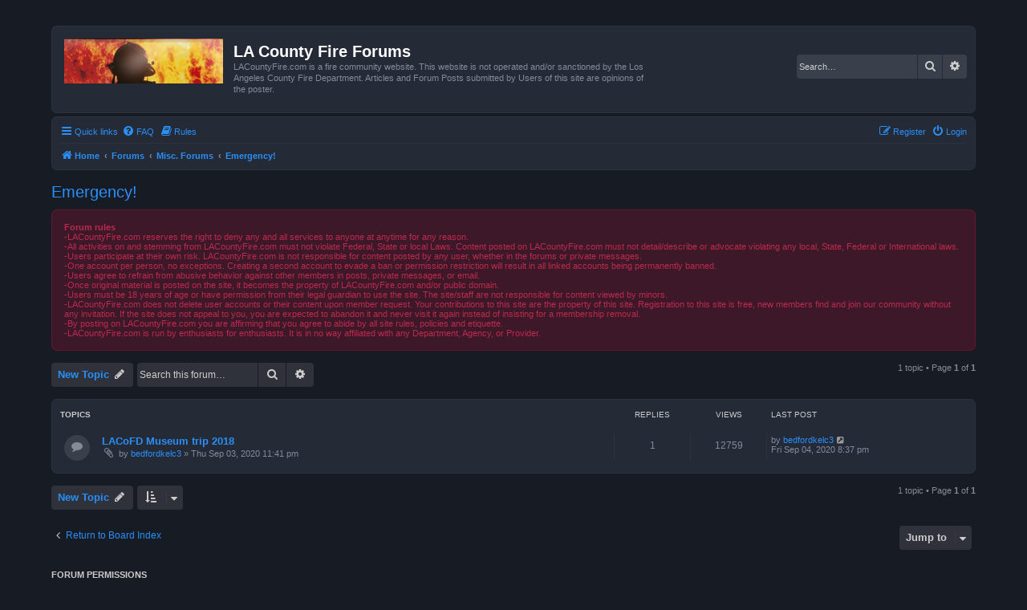

--- FILE ---
content_type: text/html; charset=UTF-8
request_url: http://www.lacountyfire.com/forums/viewforum.php?f=27&sid=015d6abfea0e31a7375adb34b2f64807
body_size: 6308
content:
<!DOCTYPE html>
<html dir="ltr" lang="en-gb">
<head>
<meta charset="utf-8" />
<meta http-equiv="X-UA-Compatible" content="IE=edge">
<meta name="viewport" content="width=device-width, initial-scale=1" />

<title>Emergency! - LA County Fire Forums</title>

	<link rel="alternate" type="application/atom+xml" title="Feed - LA County Fire Forums" href="/forums/app.php/feed?sid=4eae1931ef452beec102778164dec7cf">			<link rel="alternate" type="application/atom+xml" title="Feed - New Topics" href="/forums/app.php/feed/topics?sid=4eae1931ef452beec102778164dec7cf">		<link rel="alternate" type="application/atom+xml" title="Feed - Forum - Emergency!" href="/forums/app.php/feed/forum/27?sid=4eae1931ef452beec102778164dec7cf">		
	<link rel="canonical" href="http://www.lacountyfire.com/forums/viewforum.php?f=27">

<!--
	phpBB style name: Prosilver (Dark Edition)
	Based on style:   prosilver (this is the default phpBB3 style)
	Original author:  Tom Beddard ( http://www.subBlue.com/ )
	Modified by: PlanetStyles.net ( http://www.planetstyles.net)
-->

<link href="./assets/css/font-awesome.min.css?assets_version=14" rel="stylesheet">
<link href="./styles/prosilver_dark/theme/stylesheet.css?assets_version=14" rel="stylesheet">
<link href="./styles/prosilver_dark/theme/en/stylesheet.css?assets_version=14" rel="stylesheet">




<!--[if lte IE 9]>
	<link href="./styles/prosilver_dark/theme/tweaks.css?assets_version=14" rel="stylesheet">
<![endif]-->


<link href="./ext/phpbb/pages/styles/prosilver/theme/pages_common.css?assets_version=14" rel="stylesheet" media="screen" />
<link href="./ext/phpbb/ads/styles/all/theme/phpbbads.css?assets_version=14" rel="stylesheet" media="screen" />

<link href="./styles/prosilver_dark/theme/colours/blue.css?assets_version=14" rel="stylesheet">






</head>
<body id="phpbb" class="nojs notouch section-viewforum ltr ">


<div id="wrap" class="wrap">
	<a id="top" class="top-anchor" accesskey="t"></a>
	<div id="page-header">
		<div class="headerbar" role="banner">
					<div class="inner">

			<div id="site-description" class="site-description">
				<a id="logo" class="logo" href="http://www.lacountyfire.com" title="Home"><span class="site_logo"></span></a>
				<h1>LA County Fire Forums</h1>
				<p>LACountyFire.com is a fire community website. This website is not operated and/or sanctioned by the Los Angeles County Fire Department. Articles and Forum Posts submitted by Users of this site are opinions of the poster.</p>
				<p class="skiplink"><a href="#start_here">Skip to content</a></p>
			</div>

									<div id="search-box" class="search-box search-header" role="search">
				<form action="./search.php?sid=4eae1931ef452beec102778164dec7cf" method="get" id="search">
				<fieldset>
					<input name="keywords" id="keywords" type="search" maxlength="128" title="Search for keywords" class="inputbox search tiny" size="20" value="" placeholder="Search…" />
					<button class="button button-search" type="submit" title="Search">
						<i class="icon fa-search fa-fw" aria-hidden="true"></i><span class="sr-only">Search</span>
					</button>
					<a href="./search.php?sid=4eae1931ef452beec102778164dec7cf" class="button button-search-end" title="Advanced search">
						<i class="icon fa-cog fa-fw" aria-hidden="true"></i><span class="sr-only">Advanced search</span>
					</a>
					<input type="hidden" name="sid" value="4eae1931ef452beec102778164dec7cf" />

				</fieldset>
				</form>
			</div>
						
			</div>
					</div>
				<div class="navbar" role="navigation">
	<div class="inner">

	<ul id="nav-main" class="nav-main linklist" role="menubar">

		<li id="quick-links" class="quick-links dropdown-container responsive-menu" data-skip-responsive="true">
			<a href="#" class="dropdown-trigger">
				<i class="icon fa-bars fa-fw" aria-hidden="true"></i><span>Quick links</span>
			</a>
			<div class="dropdown">
				<div class="pointer"><div class="pointer-inner"></div></div>
				<ul class="dropdown-contents" role="menu">
					
											<li class="separator"></li>
																									<li>
								<a href="./search.php?search_id=unanswered&amp;sid=4eae1931ef452beec102778164dec7cf" role="menuitem">
									<i class="icon fa-file-o fa-fw icon-gray" aria-hidden="true"></i><span>Unanswered topics</span>
								</a>
							</li>
							<li>
								<a href="./search.php?search_id=active_topics&amp;sid=4eae1931ef452beec102778164dec7cf" role="menuitem">
									<i class="icon fa-file-o fa-fw icon-blue" aria-hidden="true"></i><span>Active topics</span>
								</a>
							</li>
							<li class="separator"></li>
							<li>
								<a href="./search.php?sid=4eae1931ef452beec102778164dec7cf" role="menuitem">
									<i class="icon fa-search fa-fw" aria-hidden="true"></i><span>Search</span>
								</a>
							</li>
					
										<li class="separator"></li>

									</ul>
			</div>
		</li>

				<li data-skip-responsive="true">
			<a href="/forums/app.php/help/faq?sid=4eae1931ef452beec102778164dec7cf" rel="help" title="Frequently Asked Questions" role="menuitem">
				<i class="icon fa-question-circle fa-fw" aria-hidden="true"></i><span>FAQ</span>
			</a>
		</li>
			<li data-last-responsive="true">
		<a href="/forums/app.php/rules?sid=4eae1931ef452beec102778164dec7cf" rel="help" title="View the Rules of this Board" role="menuitem">
			<i class="icon fa-book fa-fw" aria-hidden="true"></i><span>Rules</span>
		</a>
	</li>
				
			<li class="rightside"  data-skip-responsive="true">
			<a href="./ucp.php?mode=login&amp;redirect=viewforum.php%3Ff%3D27&amp;sid=4eae1931ef452beec102778164dec7cf" title="Login" accesskey="x" role="menuitem">
				<i class="icon fa-power-off fa-fw" aria-hidden="true"></i><span>Login</span>
			</a>
		</li>
					<li class="rightside" data-skip-responsive="true">
				<a href="./ucp.php?mode=register&amp;sid=4eae1931ef452beec102778164dec7cf" role="menuitem">
					<i class="icon fa-pencil-square-o  fa-fw" aria-hidden="true"></i><span>Register</span>
				</a>
			</li>
						</ul>

	<ul id="nav-breadcrumbs" class="nav-breadcrumbs linklist navlinks" role="menubar">
				
		
		<li class="breadcrumbs" itemscope itemtype="https://schema.org/BreadcrumbList">

							<span class="crumb" itemtype="https://schema.org/ListItem" itemprop="itemListElement" itemscope><a itemprop="item" href="http://www.lacountyfire.com" data-navbar-reference="home"><i class="icon fa-home fa-fw" aria-hidden="true"></i><span itemprop="name">Home</span></a><meta itemprop="position" content="1" /></span>
			
							<span class="crumb" itemtype="https://schema.org/ListItem" itemprop="itemListElement" itemscope><a itemprop="item" href="./index.php?sid=4eae1931ef452beec102778164dec7cf" accesskey="h" data-navbar-reference="index"><span itemprop="name">Forums</span></a><meta itemprop="position" content="2" /></span>

											
								<span class="crumb" itemtype="https://schema.org/ListItem" itemprop="itemListElement" itemscope data-forum-id="25"><a itemprop="item" href="./viewforum.php?f=25&amp;sid=4eae1931ef452beec102778164dec7cf"><span itemprop="name">Misc. Forums</span></a><meta itemprop="position" content="3" /></span>
															
								<span class="crumb" itemtype="https://schema.org/ListItem" itemprop="itemListElement" itemscope data-forum-id="27"><a itemprop="item" href="./viewforum.php?f=27&amp;sid=4eae1931ef452beec102778164dec7cf"><span itemprop="name">Emergency!</span></a><meta itemprop="position" content="4" /></span>
							
					</li>

		
					<li class="rightside responsive-search">
				<a href="./search.php?sid=4eae1931ef452beec102778164dec7cf" title="View the advanced search options" role="menuitem">
					<i class="icon fa-search fa-fw" aria-hidden="true"></i><span class="sr-only">Search</span>
				</a>
			</li>
			</ul>

	</div>
</div>
	</div>

	
	<a id="start_here" class="anchor"></a>
	<div id="page-body" class="page-body" role="main">
		
			<script>
		var u_phpbb_ads_click = '\/forums\/app.php\/adsclick\/0\u003Fsid\u003D4eae1931ef452beec102778164dec7cf';
	</script>
		<div id="phpbb-aJHwDeoSqLhW" class="rules" style="display: none;">
		<div class="inner">
			<strong>Ad blocker detected:</strong> Our website is made possible by displaying online advertisements to our visitors. Please consider supporting us by disabling your ad blocker on our website.
		</div>
	</div>
<h2 class="forum-title"><a href="./viewforum.php?f=27&amp;sid=4eae1931ef452beec102778164dec7cf">Emergency!</a></h2>
<div>
	<!-- NOTE: remove the style="display: none" when you want to have the forum description on the forum body -->
	<div style="display: none !important;">Emergency 51 related information. Don't know what that is? Just leave the site now!  <img class="smilies" src="./images/smilies/icon_e_wink.gif" width="15" height="17" alt=";)" title="Wink"><br /></div>	</div>

	<div class="rules">
		<div class="inner">

					<strong>Forum rules</strong><br />
			-LACountyFire.com reserves the right to deny any and all services to anyone at anytime for any reason.<br>
-All activities on and stemming from LACountyFire.com must not violate Federal, State or local Laws. Content posted on LACountyFire.com must not detail/describe or advocate violating any local, State, Federal or International laws.<br>
-Users participate at their own risk. LACountyFire.com is not responsible for content posted by any user, whether in the forums or private messages.<br>
-One account per person, no exceptions. Creating a second account to evade a ban or permission restriction will result in all linked accounts being permanently banned.<br>
-Users agree to refrain from abusive behavior against other members in posts, private messages, or email.<br>
-Once original material is posted on the site, it becomes the property of LACountyFire.com and/or public domain.<br>
-Users must be 18 years of age or have permission from their legal guardian to use the site. The site/staff are not responsible for content viewed by minors.<br>
-LACountyFire.com does not delete user accounts or their content upon member request. Your contributions to this site are the property of this site. Registration to this site is free, new members find and join our community without any invitation. If the site does not appeal to you, you are expected to abandon it and never visit it again instead of insisting for a membership removal.<br>
-By posting on LACountyFire.com you are affirming that you agree to abide by all site rules, policies and etiquette.<br>
-LACountyFire.com is run by enthusiasts for enthusiasts. It is in no way affiliated with any Department, Agency, or Provider.
		
		</div>
	</div>


	<div class="action-bar bar-top">

				
		<a href="./posting.php?mode=post&amp;f=27&amp;sid=4eae1931ef452beec102778164dec7cf" class="button" title="Post a new topic">
							<span>New Topic</span> <i class="icon fa-pencil fa-fw" aria-hidden="true"></i>
					</a>
				
			<div class="search-box" role="search">
			<form method="get" id="forum-search" action="./search.php?sid=4eae1931ef452beec102778164dec7cf">
			<fieldset>
				<input class="inputbox search tiny" type="search" name="keywords" id="search_keywords" size="20" placeholder="Search this forum…" />
				<button class="button button-search" type="submit" title="Search">
					<i class="icon fa-search fa-fw" aria-hidden="true"></i><span class="sr-only">Search</span>
				</button>
				<a href="./search.php?fid%5B%5D=27&amp;sid=4eae1931ef452beec102778164dec7cf" class="button button-search-end" title="Advanced search">
					<i class="icon fa-cog fa-fw" aria-hidden="true"></i><span class="sr-only">Advanced search</span>
				</a>
				<input type="hidden" name="fid[0]" value="27" />
<input type="hidden" name="sid" value="4eae1931ef452beec102778164dec7cf" />

			</fieldset>
			</form>
		</div>
	
	<div class="pagination">
				1 topic
					&bull; Page <strong>1</strong> of <strong>1</strong>
			</div>

	</div>




	
			<div class="forumbg">
		<div class="inner">
		<ul class="topiclist">
			<li class="header">
				<dl class="row-item">
					<dt><div class="list-inner">Topics</div></dt>
					<dd class="posts">Replies</dd>
					<dd class="views">Views</dd>
					<dd class="lastpost"><span>Last post</span></dd>
				</dl>
			</li>
		</ul>
		<ul class="topiclist topics">
	
				<li class="row bg1">
						<dl class="row-item topic_read">
				<dt title="No unread posts">
										<div class="list-inner">
																		<a href="./viewtopic.php?f=27&amp;t=18&amp;sid=4eae1931ef452beec102778164dec7cf" class="topictitle">LACoFD Museum trip 2018</a>																								<br />
						
												<div class="responsive-show" style="display: none;">
							Last post by <a href="./memberlist.php?mode=viewprofile&amp;u=54&amp;sid=4eae1931ef452beec102778164dec7cf" class="username">bedfordkelc3</a> &laquo; <a href="./viewtopic.php?f=27&amp;t=18&amp;p=36&amp;sid=4eae1931ef452beec102778164dec7cf#p36" title="Go to last post"><time datetime="2020-09-05T03:37:27+00:00">Fri Sep 04, 2020 8:37 pm</time></a>
													</div>
														<span class="responsive-show left-box" style="display: none;">Replies: <strong>1</strong></span>
													
						<div class="topic-poster responsive-hide left-box">
														<i class="icon fa-paperclip fa-fw" aria-hidden="true"></i>														by <a href="./memberlist.php?mode=viewprofile&amp;u=54&amp;sid=4eae1931ef452beec102778164dec7cf" class="username">bedfordkelc3</a> &raquo; <time datetime="2020-09-04T06:41:53+00:00">Thu Sep 03, 2020 11:41 pm</time>
																				</div>

						
											</div>
				</dt>
				<dd class="posts">1 <dfn>Replies</dfn></dd>
				<dd class="views">12759 <dfn>Views</dfn></dd>
				<dd class="lastpost">
					<span><dfn>Last post </dfn>by <a href="./memberlist.php?mode=viewprofile&amp;u=54&amp;sid=4eae1931ef452beec102778164dec7cf" class="username">bedfordkelc3</a>													<a href="./viewtopic.php?f=27&amp;t=18&amp;p=36&amp;sid=4eae1931ef452beec102778164dec7cf#p36" title="Go to last post">
								<i class="icon fa-external-link-square fa-fw icon-lightgray icon-md" aria-hidden="true"></i><span class="sr-only"></span>
							</a>
												<br /><time datetime="2020-09-05T03:37:27+00:00">Fri Sep 04, 2020 8:37 pm</time>
					</span>
				</dd>
			</dl>
					</li>
		
				</ul>
		</div>
	</div>
	

	<div class="action-bar bar-bottom">
					
			<a href="./posting.php?mode=post&amp;f=27&amp;sid=4eae1931ef452beec102778164dec7cf" class="button" title="Post a new topic">
							<span>New Topic</span> <i class="icon fa-pencil fa-fw" aria-hidden="true"></i>
						</a>

					
					<form method="post" action="./viewforum.php?f=27&amp;sid=4eae1931ef452beec102778164dec7cf">
			<div class="dropdown-container dropdown-container-left dropdown-button-control sort-tools">
	<span title="Display and sorting options" class="button button-secondary dropdown-trigger dropdown-select">
		<i class="icon fa-sort-amount-asc fa-fw" aria-hidden="true"></i>
		<span class="caret"><i class="icon fa-sort-down fa-fw" aria-hidden="true"></i></span>
	</span>
	<div class="dropdown hidden">
		<div class="pointer"><div class="pointer-inner"></div></div>
		<div class="dropdown-contents">
			<fieldset class="display-options">
							<label>Display: <select name="st" id="st"><option value="0" selected="selected">All Topics</option><option value="1">1 day</option><option value="7">7 days</option><option value="14">2 weeks</option><option value="30">1 month</option><option value="90">3 months</option><option value="180">6 months</option><option value="365">1 year</option></select></label>
								<label>Sort by: <select name="sk" id="sk"><option value="a">Author</option><option value="t" selected="selected">Post time</option><option value="r">Replies</option><option value="s">Subject</option><option value="v">Views</option></select></label>
				<label>Direction: <select name="sd" id="sd"><option value="a">Ascending</option><option value="d" selected="selected">Descending</option></select></label>
								<hr class="dashed" />
				<input type="submit" class="button2" name="sort" value="Go" />
						</fieldset>
		</div>
	</div>
</div>
			</form>
		
		<div class="pagination">
						1 topic
							 &bull; Page <strong>1</strong> of <strong>1</strong>
					</div>
	</div>


<div class="action-bar actions-jump">
		<p class="jumpbox-return">
		<a href="./index.php?sid=4eae1931ef452beec102778164dec7cf" class="left-box arrow-left" accesskey="r">
			<i class="icon fa-angle-left fa-fw icon-black" aria-hidden="true"></i><span>Return to Board Index</span>
		</a>
	</p>
	
		<div class="jumpbox dropdown-container dropdown-container-right dropdown-up dropdown-left dropdown-button-control" id="jumpbox">
			<span title="Jump to" class="button button-secondary dropdown-trigger dropdown-select">
				<span>Jump to</span>
				<span class="caret"><i class="icon fa-sort-down fa-fw" aria-hidden="true"></i></span>
			</span>
		<div class="dropdown">
			<div class="pointer"><div class="pointer-inner"></div></div>
			<ul class="dropdown-contents">
																				<li><a href="./viewforum.php?f=1&amp;sid=4eae1931ef452beec102778164dec7cf" class="jumpbox-cat-link"> <span> LACountyFire.com</span></a></li>
																<li><a href="./viewforum.php?f=2&amp;sid=4eae1931ef452beec102778164dec7cf" class="jumpbox-sub-link"><span class="spacer"></span> <span>&#8627; &nbsp; Community Announcements &amp; News</span></a></li>
																<li><a href="./viewforum.php?f=9&amp;sid=4eae1931ef452beec102778164dec7cf" class="jumpbox-sub-link"><span class="spacer"></span> <span>&#8627; &nbsp; What's New</span></a></li>
																<li><a href="./viewforum.php?f=11&amp;sid=4eae1931ef452beec102778164dec7cf" class="jumpbox-sub-link"><span class="spacer"></span> <span>&#8627; &nbsp; Suggestions</span></a></li>
																<li><a href="./viewforum.php?f=12&amp;sid=4eae1931ef452beec102778164dec7cf" class="jumpbox-sub-link"><span class="spacer"></span> <span>&#8627; &nbsp; Forums Administration</span></a></li>
																<li><a href="./viewforum.php?f=3&amp;sid=4eae1931ef452beec102778164dec7cf" class="jumpbox-cat-link"> <span> Emergency Incidents</span></a></li>
																<li><a href="./viewforum.php?f=5&amp;sid=4eae1931ef452beec102778164dec7cf" class="jumpbox-sub-link"><span class="spacer"></span> <span>&#8627; &nbsp; LACoFD Incident Alerts</span></a></li>
																<li><a href="./viewforum.php?f=6&amp;sid=4eae1931ef452beec102778164dec7cf" class="jumpbox-sub-link"><span class="spacer"></span> <span>&#8627; &nbsp; Incident Photos &amp; Video</span></a></li>
																<li><a href="./viewforum.php?f=10&amp;sid=4eae1931ef452beec102778164dec7cf" class="jumpbox-sub-link"><span class="spacer"></span> <span>&#8627; &nbsp; Outside Incident Alerts</span></a></li>
																<li><a href="./viewforum.php?f=4&amp;sid=4eae1931ef452beec102778164dec7cf" class="jumpbox-cat-link"> <span> Employment</span></a></li>
																<li><a href="./viewforum.php?f=7&amp;sid=4eae1931ef452beec102778164dec7cf" class="jumpbox-sub-link"><span class="spacer"></span> <span>&#8627; &nbsp; LA County Fire Jobs</span></a></li>
																<li><a href="./viewforum.php?f=8&amp;sid=4eae1931ef452beec102778164dec7cf" class="jumpbox-sub-link"><span class="spacer"></span> <span>&#8627; &nbsp; Other Fire Dept Jobs</span></a></li>
																<li><a href="./viewforum.php?f=13&amp;sid=4eae1931ef452beec102778164dec7cf" class="jumpbox-cat-link"> <span> Training</span></a></li>
																<li><a href="./viewforum.php?f=14&amp;sid=4eae1931ef452beec102778164dec7cf" class="jumpbox-sub-link"><span class="spacer"></span> <span>&#8627; &nbsp; Tricks of the Trade</span></a></li>
																<li><a href="./viewforum.php?f=15&amp;sid=4eae1931ef452beec102778164dec7cf" class="jumpbox-sub-link"><span class="spacer"></span> <span>&#8627; &nbsp; Station Drills</span></a></li>
																<li><a href="./viewforum.php?f=16&amp;sid=4eae1931ef452beec102778164dec7cf" class="jumpbox-sub-link"><span class="spacer"></span> <span>&#8627; &nbsp; Safety Issues</span></a></li>
																<li><a href="./viewforum.php?f=17&amp;sid=4eae1931ef452beec102778164dec7cf" class="jumpbox-sub-link"><span class="spacer"></span> <span>&#8627; &nbsp; Classes</span></a></li>
																<li><a href="./viewforum.php?f=18&amp;sid=4eae1931ef452beec102778164dec7cf" class="jumpbox-sub-link"><span class="spacer"></span> <span>&#8627; &nbsp; Other Training</span></a></li>
																<li><a href="./viewforum.php?f=19&amp;sid=4eae1931ef452beec102778164dec7cf" class="jumpbox-cat-link"> <span> Specialty Sections</span></a></li>
																<li><a href="./viewforum.php?f=20&amp;sid=4eae1931ef452beec102778164dec7cf" class="jumpbox-sub-link"><span class="spacer"></span> <span>&#8627; &nbsp; Air Operations</span></a></li>
																<li><a href="./viewforum.php?f=22&amp;sid=4eae1931ef452beec102778164dec7cf" class="jumpbox-sub-link"><span class="spacer"></span> <span>&#8627; &nbsp; Dispatch</span></a></li>
																<li><a href="./viewforum.php?f=24&amp;sid=4eae1931ef452beec102778164dec7cf" class="jumpbox-sub-link"><span class="spacer"></span> <span>&#8627; &nbsp; Firefighting</span></a></li>
																<li><a href="./viewforum.php?f=21&amp;sid=4eae1931ef452beec102778164dec7cf" class="jumpbox-sub-link"><span class="spacer"></span> <span>&#8627; &nbsp; Heavy Equipment</span></a></li>
																<li><a href="./viewforum.php?f=23&amp;sid=4eae1931ef452beec102778164dec7cf" class="jumpbox-sub-link"><span class="spacer"></span> <span>&#8627; &nbsp; Wildland/Crews</span></a></li>
																<li><a href="./viewforum.php?f=25&amp;sid=4eae1931ef452beec102778164dec7cf" class="jumpbox-cat-link"> <span> Misc. Forums</span></a></li>
																<li><a href="./viewforum.php?f=26&amp;sid=4eae1931ef452beec102778164dec7cf" class="jumpbox-sub-link"><span class="spacer"></span> <span>&#8627; &nbsp; Apparatus</span></a></li>
																<li><a href="./viewforum.php?f=27&amp;sid=4eae1931ef452beec102778164dec7cf" class="jumpbox-sub-link"><span class="spacer"></span> <span>&#8627; &nbsp; Emergency!</span></a></li>
																<li><a href="./viewforum.php?f=28&amp;sid=4eae1931ef452beec102778164dec7cf" class="jumpbox-sub-link"><span class="spacer"></span> <span>&#8627; &nbsp; Fire Buffs</span></a></li>
																<li><a href="./viewforum.php?f=29&amp;sid=4eae1931ef452beec102778164dec7cf" class="jumpbox-sub-link"><span class="spacer"></span> <span>&#8627; &nbsp; Firehouse Jokes</span></a></li>
																<li><a href="./viewforum.php?f=30&amp;sid=4eae1931ef452beec102778164dec7cf" class="jumpbox-sub-link"><span class="spacer"></span> <span>&#8627; &nbsp; LACoFD History</span></a></li>
																<li><a href="./viewforum.php?f=34&amp;sid=4eae1931ef452beec102778164dec7cf" class="jumpbox-sub-link"><span class="spacer"></span> <span>&#8627; &nbsp; Other Agencies</span></a></li>
																<li><a href="./viewforum.php?f=35&amp;sid=4eae1931ef452beec102778164dec7cf" class="jumpbox-sub-link"><span class="spacer"></span> <span>&#8627; &nbsp; Other Misc. Posts</span></a></li>
																<li><a href="./viewforum.php?f=31&amp;sid=4eae1931ef452beec102778164dec7cf" class="jumpbox-cat-link"> <span> Classifieds</span></a></li>
																<li><a href="./viewforum.php?f=32&amp;sid=4eae1931ef452beec102778164dec7cf" class="jumpbox-sub-link"><span class="spacer"></span> <span>&#8627; &nbsp; Fire Gear Classifieds</span></a></li>
																<li><a href="./viewforum.php?f=33&amp;sid=4eae1931ef452beec102778164dec7cf" class="jumpbox-sub-link"><span class="spacer"></span> <span>&#8627; &nbsp; Non Fire Gear Classifieds</span></a></li>
											</ul>
		</div>
	</div>

	</div>



	<div class="stat-block permissions">
		<h3>Forum permissions</h3>
		<p>You <strong>cannot</strong> post new topics in this forum<br />You <strong>cannot</strong> reply to topics in this forum<br />You <strong>cannot</strong> edit your posts in this forum<br />You <strong>cannot</strong> delete your posts in this forum<br />You <strong>cannot</strong> post attachments in this forum<br /></p>
	</div>

			</div>


<div id="page-footer" class="page-footer" role="contentinfo">
	<div class="navbar" role="navigation">
	<div class="inner">

	<ul id="nav-footer" class="nav-footer linklist" role="menubar">
		<li class="breadcrumbs">
							<span class="crumb"><a href="http://www.lacountyfire.com" data-navbar-reference="home"><i class="icon fa-home fa-fw" aria-hidden="true"></i><span>Home</span></a></span>									<span class="crumb"><a href="./index.php?sid=4eae1931ef452beec102778164dec7cf" data-navbar-reference="index"><span>Forums</span></a></span>					</li>
		
				<li class="rightside">All times are <span title="America/Los Angeles">UTC-08:00</span></li>
							<li class="rightside">
				<a href="./ucp.php?mode=delete_cookies&amp;sid=4eae1931ef452beec102778164dec7cf" data-ajax="true" data-refresh="true" role="menuitem">
					<i class="icon fa-trash fa-fw" aria-hidden="true"></i><span>Delete cookies</span>
				</a>
			</li>
																<li class="rightside" data-last-responsive="true">
				<a href="./memberlist.php?mode=contactadmin&amp;sid=4eae1931ef452beec102778164dec7cf" role="menuitem">
					<i class="icon fa-envelope fa-fw" aria-hidden="true"></i><span>Contact us</span>
				</a>
			</li>
			</ul>

	</div>
</div>

	<div class="copyright">
				<p class="footer-row">
			<span class="footer-copyright">Powered by <a href="https://www.phpbb.com/">phpBB</a>&reg; Forum Software &copy; phpBB Limited</span>
		</p>
		<p class="footer-row">
			Prosilver Dark Edition by <a href="http://www.planetstyles.net/">Premium phpBB Styles</a>
		</p>
						<p class="footer-row" role="menu">
			<a class="footer-link" href="./ucp.php?mode=privacy&amp;sid=4eae1931ef452beec102778164dec7cf" title="Privacy" role="menuitem">
				<span class="footer-link-text">Privacy</span>
			</a>
			|
			<a class="footer-link" href="./ucp.php?mode=terms&amp;sid=4eae1931ef452beec102778164dec7cf" title="Terms" role="menuitem">
				<span class="footer-link-text">Terms</span>
			</a>
		</p>
					</div>

	<div id="darkenwrapper" class="darkenwrapper" data-ajax-error-title="AJAX error" data-ajax-error-text="Something went wrong when processing your request." data-ajax-error-text-abort="User aborted request." data-ajax-error-text-timeout="Your request timed out; please try again." data-ajax-error-text-parsererror="Something went wrong with the request and the server returned an invalid reply.">
		<div id="darken" class="darken">&nbsp;</div>
	</div>

	<div id="phpbb_alert" class="phpbb_alert" data-l-err="Error" data-l-timeout-processing-req="Request timed out.">
		<a href="#" class="alert_close">
			<i class="icon fa-times-circle fa-fw" aria-hidden="true"></i>
		</a>
		<h3 class="alert_title">&nbsp;</h3><p class="alert_text"></p>
	</div>
	<div id="phpbb_confirm" class="phpbb_alert">
		<a href="#" class="alert_close">
			<i class="icon fa-times-circle fa-fw" aria-hidden="true"></i>
		</a>
		<div class="alert_text"></div>
	</div>
</div>

</div>

<div>
	<a id="bottom" class="anchor" accesskey="z"></a>
	<img src="/forums/app.php/cron/cron.task.core.tidy_search?sid=4eae1931ef452beec102778164dec7cf" width="1" height="1" alt="cron" /></div>

<script src="./assets/javascript/jquery-3.5.1.min.js?assets_version=14"></script>
<script src="./assets/javascript/core.js?assets_version=14"></script>




	
<script src="./ext/phpbb/ads/styles/all/template/js/clicks.js?assets_version=14"></script>
<script src="./styles/prosilver/template/forum_fn.js?assets_version=14"></script>
<script src="./styles/prosilver/template/ajax.js?assets_version=14"></script>
<script src="./ext/phpbb/ads/styles/all/template/js/abdetect.js?assets_version=14"></script>





<script>
	if (!document.getElementById('XMRAwqTDLYoO')) {
		document.getElementById('phpbb-aJHwDeoSqLhW').style.display='block';
	}
</script>

</body>
</html>
